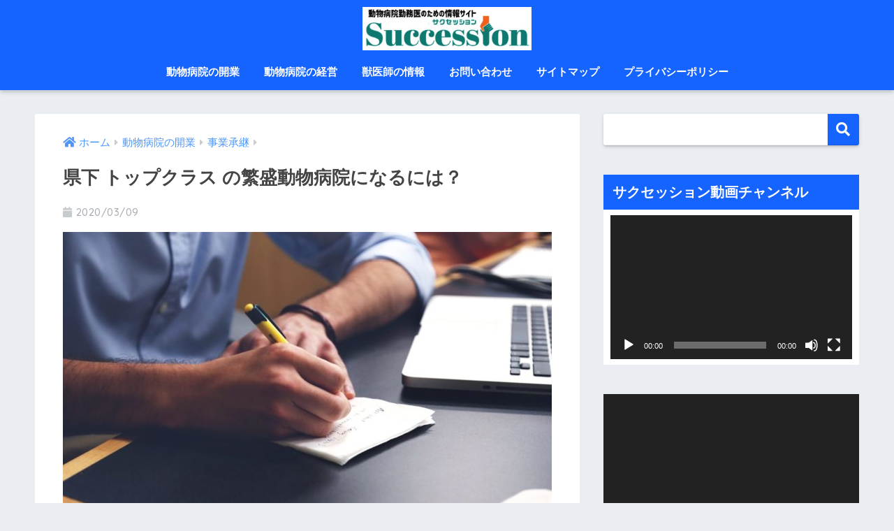

--- FILE ---
content_type: text/html; charset=UTF-8
request_url: https://vsuccession.com/2020/03/09/top-class/
body_size: 14435
content:
<!doctype html>
<!--[if lt IE 7]><html lang="ja" class="no-js lt-ie9 lt-ie8 lt-ie7"><![endif]-->
<!--[if (IE 7)&!(IEMobile)]><html lang="ja" class="no-js lt-ie9 lt-ie8"><![endif]-->
<!--[if (IE 8)&!(IEMobile)]><html lang="ja" class="no-js lt-ie9"><![endif]-->
<!--[if gt IE 8]><!--><html lang="ja" class="no-js"><!--<![endif]-->
<head>
	<meta charset="utf-8">
	<meta http-equiv="X-UA-Compatible" content="IE=edge">
	<meta name="HandheldFriendly" content="True">
	<meta name="MobileOptimized" content="320">
	<meta name="viewport" content="width=device-width, initial-scale=1 ,viewport-fit=cover"/>
	<meta name="msapplication-TileColor" content="#1664ff">
	<meta name="theme-color" content="#1664ff">
	<link rel="pingback" href="https://vsuccession.com/xmlrpc.php">
	<title>県下 トップクラス の繁盛動物病院になるには？ - サクセッション</title>
<meta name='robots' content='max-image-preview:large' />

<!-- This site is optimized with the Yoast SEO plugin v12.4 - https://yoast.com/wordpress/plugins/seo/ -->
<meta name="description" content="大都市を除くと、地方都市では売上が2億円規模になると、県下 トップクラス 引き継いでから極めて短期間で売上2億円規模を達成している事例が少なくとも5例はありの繁盛動物病院と呼ばれることが多くなります。新設開業から売上が2億円規模になるまでには10年以上の期間を要する場合が一般的です。"/>
<meta name="robots" content="max-snippet:-1, max-image-preview:large, max-video-preview:-1"/>
<link rel="canonical" href="https://vsuccession.com/2020/03/09/top-class/" />
<meta property="og:locale" content="ja_JP" />
<meta property="og:type" content="article" />
<meta property="og:title" content="県下 トップクラス の繁盛動物病院になるには？ - サクセッション" />
<meta property="og:description" content="大都市を除くと、地方都市では売上が2億円規模になると、県下 トップクラス 引き継いでから極めて短期間で売上2億円規模を達成している事例が少なくとも5例はありの繁盛動物病院と呼ばれることが多くなります。新設開業から売上が2億円規模になるまでには10年以上の期間を要する場合が一般的です。" />
<meta property="og:url" content="https://vsuccession.com/2020/03/09/top-class/" />
<meta property="og:site_name" content="サクセッション" />
<meta property="article:section" content="事業承継" />
<meta property="article:published_time" content="2020-03-09T02:30:42+09:00" />
<meta property="og:image" content="https://vsuccession.com/wp-content/uploads/2020/03/2020-03-09T113009.755.jpg" />
<meta property="og:image:secure_url" content="https://vsuccession.com/wp-content/uploads/2020/03/2020-03-09T113009.755.jpg" />
<meta property="og:image:width" content="700" />
<meta property="og:image:height" content="401" />
<meta name="twitter:card" content="summary_large_image" />
<meta name="twitter:description" content="大都市を除くと、地方都市では売上が2億円規模になると、県下 トップクラス 引き継いでから極めて短期間で売上2億円規模を達成している事例が少なくとも5例はありの繁盛動物病院と呼ばれることが多くなります。新設開業から売上が2億円規模になるまでには10年以上の期間を要する場合が一般的です。" />
<meta name="twitter:title" content="県下 トップクラス の繁盛動物病院になるには？ - サクセッション" />
<meta name="twitter:image" content="https://vsuccession.com/wp-content/uploads/2020/03/2020-03-09T113009.755.jpg" />
<script type='application/ld+json' class='yoast-schema-graph yoast-schema-graph--main'>{"@context":"https://schema.org","@graph":[{"@type":"WebSite","@id":"https://vsuccession.com/#website","url":"https://vsuccession.com/","name":"\u30b5\u30af\u30bb\u30c3\u30b7\u30e7\u30f3","potentialAction":{"@type":"SearchAction","target":"https://vsuccession.com/?s={search_term_string}","query-input":"required name=search_term_string"}},{"@type":"ImageObject","@id":"https://vsuccession.com/2020/03/09/top-class/#primaryimage","url":"https://vsuccession.com/wp-content/uploads/2020/03/2020-03-09T113009.755.jpg","width":700,"height":401},{"@type":"WebPage","@id":"https://vsuccession.com/2020/03/09/top-class/#webpage","url":"https://vsuccession.com/2020/03/09/top-class/","inLanguage":"ja","name":"\u770c\u4e0b \u30c8\u30c3\u30d7\u30af\u30e9\u30b9 \u306e\u7e41\u76db\u52d5\u7269\u75c5\u9662\u306b\u306a\u308b\u306b\u306f\uff1f - \u30b5\u30af\u30bb\u30c3\u30b7\u30e7\u30f3","isPartOf":{"@id":"https://vsuccession.com/#website"},"primaryImageOfPage":{"@id":"https://vsuccession.com/2020/03/09/top-class/#primaryimage"},"datePublished":"2020-03-09T02:30:42+09:00","dateModified":"2020-03-09T02:30:42+09:00","author":{"@id":"https://vsuccession.com/#/schema/person/8f5156af2732251db425d02b83c0a983"},"description":"\u5927\u90fd\u5e02\u3092\u9664\u304f\u3068\u3001\u5730\u65b9\u90fd\u5e02\u3067\u306f\u58f2\u4e0a\u304c2\u5104\u5186\u898f\u6a21\u306b\u306a\u308b\u3068\u3001\u770c\u4e0b \u30c8\u30c3\u30d7\u30af\u30e9\u30b9 \u5f15\u304d\u7d99\u3044\u3067\u304b\u3089\u6975\u3081\u3066\u77ed\u671f\u9593\u3067\u58f2\u4e0a2\u5104\u5186\u898f\u6a21\u3092\u9054\u6210\u3057\u3066\u3044\u308b\u4e8b\u4f8b\u304c\u5c11\u306a\u304f\u3068\u30825\u4f8b\u306f\u3042\u308a\u306e\u7e41\u76db\u52d5\u7269\u75c5\u9662\u3068\u547c\u3070\u308c\u308b\u3053\u3068\u304c\u591a\u304f\u306a\u308a\u307e\u3059\u3002\u65b0\u8a2d\u958b\u696d\u304b\u3089\u58f2\u4e0a\u304c2\u5104\u5186\u898f\u6a21\u306b\u306a\u308b\u307e\u3067\u306b\u306f10\u5e74\u4ee5\u4e0a\u306e\u671f\u9593\u3092\u8981\u3059\u308b\u5834\u5408\u304c\u4e00\u822c\u7684\u3067\u3059\u3002"},{"@type":["Person"],"@id":"https://vsuccession.com/#/schema/person/8f5156af2732251db425d02b83c0a983","name":"\u30b5\u30af\u30bb\u30c3\u30b7\u30e7\u30f3\u7de8\u96c6\u90e8","image":{"@type":"ImageObject","@id":"https://vsuccession.com/#authorlogo","url":"https://secure.gravatar.com/avatar/51695a76f6f072675c0214cd6be96ffc?s=96&d=mm&r=g","caption":"\u30b5\u30af\u30bb\u30c3\u30b7\u30e7\u30f3\u7de8\u96c6\u90e8"},"description":"\u52e4\u52d9\u533b\u30fb\u7363\u533b\u5b66\u751f\u30fb\u7363\u533b\u5e2b\u306e\u305f\u3081\u306e\u7d4c\u55b6\u3084\u7d4c\u6e08\u306e\u60c5\u5831\u3092\u767a\u4fe1\u3057\u3066\u3044\u307e\u3059\u3002\u682a\u5f0f\u4f1a\u793e\u30e1\u30c7\u30a3\u30ab\u30eb\u30d7\u30e9\u30b6\u304c\u904b\u55b6\u3057\u3066\u304a\u308a\u307e\u3059\u3002","sameAs":[]}]}</script>
<!-- / Yoast SEO plugin. -->

<link rel='dns-prefetch' href='//webfonts.xserver.jp' />
<link rel='dns-prefetch' href='//ajax.googleapis.com' />
<link rel='dns-prefetch' href='//fonts.googleapis.com' />
<link rel='dns-prefetch' href='//s.w.org' />
<link rel="alternate" type="application/rss+xml" title="サクセッション &raquo; フィード" href="https://vsuccession.com/feed/" />
<link rel="alternate" type="application/rss+xml" title="サクセッション &raquo; コメントフィード" href="https://vsuccession.com/comments/feed/" />
		<script type="text/javascript">
			window._wpemojiSettings = {"baseUrl":"https:\/\/s.w.org\/images\/core\/emoji\/13.0.1\/72x72\/","ext":".png","svgUrl":"https:\/\/s.w.org\/images\/core\/emoji\/13.0.1\/svg\/","svgExt":".svg","source":{"concatemoji":"https:\/\/vsuccession.com\/wp-includes\/js\/wp-emoji-release.min.js"}};
			!function(e,a,t){var n,r,o,i=a.createElement("canvas"),p=i.getContext&&i.getContext("2d");function s(e,t){var a=String.fromCharCode;p.clearRect(0,0,i.width,i.height),p.fillText(a.apply(this,e),0,0);e=i.toDataURL();return p.clearRect(0,0,i.width,i.height),p.fillText(a.apply(this,t),0,0),e===i.toDataURL()}function c(e){var t=a.createElement("script");t.src=e,t.defer=t.type="text/javascript",a.getElementsByTagName("head")[0].appendChild(t)}for(o=Array("flag","emoji"),t.supports={everything:!0,everythingExceptFlag:!0},r=0;r<o.length;r++)t.supports[o[r]]=function(e){if(!p||!p.fillText)return!1;switch(p.textBaseline="top",p.font="600 32px Arial",e){case"flag":return s([127987,65039,8205,9895,65039],[127987,65039,8203,9895,65039])?!1:!s([55356,56826,55356,56819],[55356,56826,8203,55356,56819])&&!s([55356,57332,56128,56423,56128,56418,56128,56421,56128,56430,56128,56423,56128,56447],[55356,57332,8203,56128,56423,8203,56128,56418,8203,56128,56421,8203,56128,56430,8203,56128,56423,8203,56128,56447]);case"emoji":return!s([55357,56424,8205,55356,57212],[55357,56424,8203,55356,57212])}return!1}(o[r]),t.supports.everything=t.supports.everything&&t.supports[o[r]],"flag"!==o[r]&&(t.supports.everythingExceptFlag=t.supports.everythingExceptFlag&&t.supports[o[r]]);t.supports.everythingExceptFlag=t.supports.everythingExceptFlag&&!t.supports.flag,t.DOMReady=!1,t.readyCallback=function(){t.DOMReady=!0},t.supports.everything||(n=function(){t.readyCallback()},a.addEventListener?(a.addEventListener("DOMContentLoaded",n,!1),e.addEventListener("load",n,!1)):(e.attachEvent("onload",n),a.attachEvent("onreadystatechange",function(){"complete"===a.readyState&&t.readyCallback()})),(n=t.source||{}).concatemoji?c(n.concatemoji):n.wpemoji&&n.twemoji&&(c(n.twemoji),c(n.wpemoji)))}(window,document,window._wpemojiSettings);
		</script>
		<style type="text/css">
img.wp-smiley,
img.emoji {
	display: inline !important;
	border: none !important;
	box-shadow: none !important;
	height: 1em !important;
	width: 1em !important;
	margin: 0 .07em !important;
	vertical-align: -0.1em !important;
	background: none !important;
	padding: 0 !important;
}
</style>
	<link rel='stylesheet' id='sng-stylesheet-css'  href='https://vsuccession.com/wp-content/themes/sango-theme/style.css?ver1_7_6' type='text/css' media='all' />
<link rel='stylesheet' id='sng-option-css'  href='https://vsuccession.com/wp-content/themes/sango-theme/entry-option.css?ver1_7_6' type='text/css' media='all' />
<link rel='stylesheet' id='sng-googlefonts-css'  href='//fonts.googleapis.com/css?family=Quicksand%3A500%2C700' type='text/css' media='all' />
<link rel='stylesheet' id='sng-fontawesome5-css'  href='https://vsuccession.com/wp-content/themes/sango-theme/library/fontawesome5/css/all.min.css?ver5_6_1' type='text/css' media='all' />
<link rel='stylesheet' id='wp-block-library-css'  href='https://vsuccession.com/wp-includes/css/dist/block-library/style.min.css' type='text/css' media='all' />
<link rel='stylesheet' id='contact-form-7-css'  href='https://vsuccession.com/wp-content/plugins/contact-form-7/includes/css/styles.css' type='text/css' media='all' />
<link rel='stylesheet' id='toc-screen-css'  href='https://vsuccession.com/wp-content/plugins/table-of-contents-plus/screen.min.css' type='text/css' media='all' />
<link rel='stylesheet' id='child-style-css'  href='https://vsuccession.com/wp-content/themes/sango-theme-child/style.css' type='text/css' media='all' />
<script type='text/javascript' src='https://ajax.googleapis.com/ajax/libs/jquery/2.2.4/jquery.min.js' id='jquery-js'></script>
<script type='text/javascript' src='//webfonts.xserver.jp/js/xserver.js' id='typesquare_std-js'></script>
<link rel="https://api.w.org/" href="https://vsuccession.com/wp-json/" /><link rel="alternate" type="application/json" href="https://vsuccession.com/wp-json/wp/v2/posts/927" /><link rel="EditURI" type="application/rsd+xml" title="RSD" href="https://vsuccession.com/xmlrpc.php?rsd" />
<link rel='shortlink' href='https://vsuccession.com/?p=927' />
<link rel="alternate" type="application/json+oembed" href="https://vsuccession.com/wp-json/oembed/1.0/embed?url=https%3A%2F%2Fvsuccession.com%2F2020%2F03%2F09%2Ftop-class%2F" />
<link rel="alternate" type="text/xml+oembed" href="https://vsuccession.com/wp-json/oembed/1.0/embed?url=https%3A%2F%2Fvsuccession.com%2F2020%2F03%2F09%2Ftop-class%2F&#038;format=xml" />
<meta property="og:title" content="県下 トップクラス の繁盛動物病院になるには？" />
<meta property="og:description" content="30歳代でいきなり県下 トップクラス の売上規模になる事例 大都市を除くと、地方都市では売上が2億円規模になると、県下トップクラスの繁盛動物病院と呼ばれることが多くなります。 新設開業から売上が2億円規模になるまでには1 ... " />
<meta property="og:type" content="article" />
<meta property="og:url" content="https://vsuccession.com/2020/03/09/top-class/" />
<meta property="og:image" content="https://vsuccession.com/wp-content/uploads/2020/03/2020-03-09T113009.755.jpg" />
<meta property="og:site_name" content="サクセッション" />
<meta name="twitter:card" content="summary_large_image" />
<script data-ad-client="ca-pub-3208352500904386" async src="https://pagead2.googlesyndication.com/pagead/js/adsbygoogle.js"></script><!-- gtag.js -->
<script async src="https://www.googletagmanager.com/gtag/js?id=UA-132907533-1"></script>
<script>
  window.dataLayer = window.dataLayer || [];
  function gtag(){dataLayer.push(arguments)};
  gtag('js', new Date());
  gtag('config', 'UA-132907533-1');
</script>
<link rel="icon" href="https://vsuccession.com/wp-content/uploads/2019/06/cropped-2019-06-24-18.52.55-32x32.jpg" sizes="32x32" />
<link rel="icon" href="https://vsuccession.com/wp-content/uploads/2019/06/cropped-2019-06-24-18.52.55-192x192.jpg" sizes="192x192" />
<link rel="apple-touch-icon" href="https://vsuccession.com/wp-content/uploads/2019/06/cropped-2019-06-24-18.52.55-180x180.jpg" />
<meta name="msapplication-TileImage" content="https://vsuccession.com/wp-content/uploads/2019/06/cropped-2019-06-24-18.52.55-270x270.jpg" />
<style>
a {color: #4f96f6;}
.main-c, .has-sango-main-color {color: #1664ff;}
.main-bc, .has-sango-main-background-color {background-color: #1664ff;}
.main-bdr, #inner-content .main-bdr {border-color:  #1664ff;}
.pastel-c, .has-sango-pastel-color {color: #ffd3c6; }
.pastel-bc, .has-sango-pastel-background-color, #inner-content .pastel-bc {background-color: #ffd3c6;}
.accent-c, .has-sango-accent-color {color: #511908;}
.accent-bc, .has-sango-accent-background-color {background-color: #511908;}
.header, #footer-menu, .drawer__title {background-color: #1664ff;}
#logo a {color: #FFF;}
.desktop-nav li a , .mobile-nav li a, #footer-menu a ,.copyright, #drawer__open,.drawer__title {color: #FFF;}
.drawer__title .close span, .drawer__title .close span:before {background: #FFF;}
.desktop-nav li:after {background: #FFF;}
.mobile-nav .current-menu-item {border-bottom-color: #FFF;}
.widgettitle {color: #ffffff;background-color:#1664ff;}
.footer {background-color: #e0e4eb;}
.footer, .footer a, .footer .widget ul li a {color: #3c3c3c;}
#toc_container .toc_title, #footer_menu .raised, .pagination a, .pagination span, #reply-title:before , .entry-content blockquote:before ,.main-c-before li:before ,.main-c-b:before{color: #1664ff;}
#searchsubmit, #toc_container .toc_title:before, .cat-name, .pre_tag > span, .pagination .current, #submit ,.withtag_list > span,.main-bc-before li:before {background-color: #1664ff;}
#toc_container, h3 ,.li-mainbdr ul,.li-mainbdr ol {border-color: #1664ff;}
.search-title i ,.acc-bc-before li:before {background: #511908;}
.li-accentbdr ul, .li-accentbdr ol {border-color: #511908;}
.pagination a:hover ,.li-pastelbc ul, .li-pastelbc ol {background: #ffd3c6;}
body {font-size: 100%;}
@media only screen and (min-width: 481px) {
body {font-size: 107%;}
}
@media only screen and (min-width: 1030px) {
body {font-size: 107%;}
}
.totop {background: #5ba9f7;}
.header-info a {color: #FFF; background: linear-gradient(95deg,#738bff,#85e3ec);}
.fixed-menu ul {background: #FFF;}
.fixed-menu a {color: #a2a7ab;}
.fixed-menu .current-menu-item a , .fixed-menu ul li a.active {color: #6bb6ff;}
.post-tab {background: #FFF;} .post-tab>div {color: #a7a7a7} .post-tab > div.tab-active{background: linear-gradient(45deg,#bdb9ff,#67b8ff)}
</style>
</head>
<body data-rsssl=1 class="post-template-default single single-post postid-927 single-format-standard fa5">
	<div id="container">
		<header class="header header--center">
						<div id="inner-header" class="wrap cf">
									<p id="logo" class="h1 dfont">
						<a href="https://vsuccession.com"><img src="https://vsuccession.com/wp-content/uploads/2019/06/2019-06-24-18.52.55.jpg" alt="サクセッション"></a>
					</p>
				<nav class="desktop-nav clearfix"><ul id="menu-%e3%83%a1%e3%83%8b%e3%83%a5%e3%83%bc" class="menu"><li id="menu-item-32" class="menu-item menu-item-type-taxonomy menu-item-object-category current-post-ancestor menu-item-has-children menu-item-32"><a href="https://vsuccession.com/category/%e5%8b%95%e7%89%a9%e7%97%85%e9%99%a2%e3%81%ae%e4%ba%8b%e6%a5%ad%e6%89%bf%e7%b6%99/">動物病院の開業</a>
<ul class="sub-menu">
	<li id="menu-item-75" class="menu-item menu-item-type-taxonomy menu-item-object-category menu-item-75"><a href="https://vsuccession.com/category/%e5%8b%95%e7%89%a9%e7%97%85%e9%99%a2%e3%81%ae%e4%ba%8b%e6%a5%ad%e6%89%bf%e7%b6%99/%e6%96%b0%e8%a6%8f%e9%96%8b%e6%a5%ad/">新規開業</a></li>
	<li id="menu-item-34" class="menu-item menu-item-type-taxonomy menu-item-object-category current-post-ancestor current-menu-parent current-post-parent menu-item-34"><a href="https://vsuccession.com/category/%e5%8b%95%e7%89%a9%e7%97%85%e9%99%a2%e3%81%ae%e4%ba%8b%e6%a5%ad%e6%89%bf%e7%b6%99/%e5%8b%95%e7%89%a9%e7%97%85%e9%99%a2%e3%81%ae%e4%ba%8b%e6%a5%ad%e6%89%bf%e7%b6%99%e3%82%b3%e3%83%a9%e3%83%a0/">事業承継</a></li>
</ul>
</li>
<li id="menu-item-216" class="menu-item menu-item-type-taxonomy menu-item-object-category menu-item-216"><a href="https://vsuccession.com/category/%e5%8b%95%e7%89%a9%e7%97%85%e9%99%a2%e3%81%ae%e7%b5%8c%e5%96%b6/">動物病院の経営</a></li>
<li id="menu-item-215" class="menu-item menu-item-type-taxonomy menu-item-object-category menu-item-has-children menu-item-215"><a href="https://vsuccession.com/category/%e7%8d%a3%e5%8c%bb%e5%b8%ab%e3%81%ae%e6%83%85%e5%a0%b1/">獣医師の情報</a>
<ul class="sub-menu">
	<li id="menu-item-221" class="menu-item menu-item-type-taxonomy menu-item-object-category menu-item-221"><a href="https://vsuccession.com/category/%e7%8d%a3%e5%8c%bb%e5%b8%ab%e3%81%ae%e6%83%85%e5%a0%b1/%e9%99%a2%e9%95%b7%e5%90%91%e3%81%91%e3%81%ae%e6%83%85%e5%a0%b1/">院長向けの情報</a></li>
	<li id="menu-item-219" class="menu-item menu-item-type-taxonomy menu-item-object-category menu-item-219"><a href="https://vsuccession.com/category/%e7%8d%a3%e5%8c%bb%e5%b8%ab%e3%81%ae%e6%83%85%e5%a0%b1/%e5%8b%a4%e5%8b%99%e5%8c%bb%e5%90%91%e3%81%91%e3%81%ae%e6%83%85%e5%a0%b1/">勤務医向けの情報</a></li>
	<li id="menu-item-218" class="menu-item menu-item-type-taxonomy menu-item-object-category menu-item-218"><a href="https://vsuccession.com/category/%e7%8d%a3%e5%8c%bb%e5%b8%ab%e3%81%ae%e6%83%85%e5%a0%b1/%e5%a5%b3%e6%80%a7%e7%8d%a3%e5%8c%bb%e5%b8%ab%e5%90%91%e3%81%91%e3%81%ae%e6%83%85%e5%a0%b1/">女性獣医師向けの情報</a></li>
</ul>
</li>
<li id="menu-item-15" class="menu-item menu-item-type-post_type menu-item-object-page menu-item-15"><a href="https://vsuccession.com/%e3%81%8a%e5%95%8f%e3%81%84%e5%90%88%e3%82%8f%e3%81%9b/">お問い合わせ</a></li>
<li id="menu-item-55" class="menu-item menu-item-type-post_type menu-item-object-page menu-item-55"><a href="https://vsuccession.com/auto-sitemap/">サイトマップ</a></li>
<li id="menu-item-31" class="menu-item menu-item-type-post_type menu-item-object-page menu-item-privacy-policy menu-item-31"><a href="https://vsuccession.com/privacy-policy/">プライバシーポリシー</a></li>
</ul></nav>			</div>
					</header>
			<div id="content">
		<div id="inner-content" class="wrap cf">
			<main id="main" class="m-all t-2of3 d-5of7 cf">
							       <article id="entry" class="cf post-927 post type-post status-publish format-standard has-post-thumbnail category-6">
			       	  <header class="article-header entry-header">
	<nav id="breadcrumb"><ul itemscope itemtype="http://schema.org/BreadcrumbList"><li itemprop="itemListElement" itemscope itemtype="http://schema.org/ListItem"><a href="https://vsuccession.com" itemprop="item"><span itemprop="name">ホーム</span></a><meta itemprop="position" content="1" /></li><li itemprop="itemListElement" itemscope itemtype="http://schema.org/ListItem"><a href="https://vsuccession.com/category/%e5%8b%95%e7%89%a9%e7%97%85%e9%99%a2%e3%81%ae%e4%ba%8b%e6%a5%ad%e6%89%bf%e7%b6%99/" itemprop="item"><span itemprop="name">動物病院の開業</span></a><meta itemprop="position" content="2" /></li><li itemprop="itemListElement" itemscope itemtype="http://schema.org/ListItem"><a href="https://vsuccession.com/category/%e5%8b%95%e7%89%a9%e7%97%85%e9%99%a2%e3%81%ae%e4%ba%8b%e6%a5%ad%e6%89%bf%e7%b6%99/%e5%8b%95%e7%89%a9%e7%97%85%e9%99%a2%e3%81%ae%e4%ba%8b%e6%a5%ad%e6%89%bf%e7%b6%99%e3%82%b3%e3%83%a9%e3%83%a0/" itemprop="item"><span itemprop="name">事業承継</span></a><meta itemprop="position" content="3" /></li></ul></nav>    <h1 class="entry-title single-title">県下 トップクラス の繁盛動物病院になるには？</h1>
	<p class="entry-meta vcard dfont">
			       	<time class="pubdate entry-time" datetime="2020-03-09">2020/03/09</time>
	       	    </p>
            <p class="post-thumbnail"><img width="700" height="401" src="https://vsuccession.com/wp-content/uploads/2020/03/2020-03-09T113009.755.jpg" class="attachment-thumb-940 size-thumb-940 wp-post-image" alt="" loading="lazy" srcset="https://vsuccession.com/wp-content/uploads/2020/03/2020-03-09T113009.755.jpg 700w, https://vsuccession.com/wp-content/uploads/2020/03/2020-03-09T113009.755-300x172.jpg 300w" sizes="(max-width: 700px) 100vw, 700px" /></p>
			  <div class="sns-btn">
          <ul>
        <!-- twitter -->
        <li class="tw sns-btn__item">
          <a href="http://twitter.com/share?url=https%3A%2F%2Fvsuccession.com%2F2020%2F03%2F09%2Ftop-class%2F&text=%E7%9C%8C%E4%B8%8B+%E3%83%88%E3%83%83%E3%83%97%E3%82%AF%E3%83%A9%E3%82%B9+%E3%81%AE%E7%B9%81%E7%9B%9B%E5%8B%95%E7%89%A9%E7%97%85%E9%99%A2%E3%81%AB%E3%81%AA%E3%82%8B%E3%81%AB%E3%81%AF%EF%BC%9F%EF%BD%9C%E3%82%B5%E3%82%AF%E3%82%BB%E3%83%83%E3%82%B7%E3%83%A7%E3%83%B3" target="_blank" rel="nofollow">
            <i class="fab fa-twitter"></i>            <span class="share_txt">ツイート</span>
          </a>
                  </li>
        <!-- facebook -->
        <li class="fb sns-btn__item">
          <a href="http://www.facebook.com/share.php?u=https%3A%2F%2Fvsuccession.com%2F2020%2F03%2F09%2Ftop-class%2F&t=%E7%9C%8C%E4%B8%8B+%E3%83%88%E3%83%83%E3%83%97%E3%82%AF%E3%83%A9%E3%82%B9+%E3%81%AE%E7%B9%81%E7%9B%9B%E5%8B%95%E7%89%A9%E7%97%85%E9%99%A2%E3%81%AB%E3%81%AA%E3%82%8B%E3%81%AB%E3%81%AF%EF%BC%9F%EF%BD%9C%E3%82%B5%E3%82%AF%E3%82%BB%E3%83%83%E3%82%B7%E3%83%A7%E3%83%B3" target="_blank" rel="nofollow">
            <i class="fab fa-facebook"></i>            <span class="share_txt">シェア</span>
          </a>
                  </li>
        <!-- はてなブックマーク -->
        <li class="hatebu sns-btn__item">
          <a href="http://b.hatena.ne.jp/add?mode=confirm&url=https%3A%2F%2Fvsuccession.com%2F2020%2F03%2F09%2Ftop-class%2F"  onclick="javascript:window.open(this.href, '', 'menubar=no,toolbar=no,resizable=yes,scrollbars=yes,height=400,width=510');return false;" target="_blank" rel="nofollow">
            <i class="fa fa-hatebu"></i>
            <span class="share_txt">はてブ</span>
          </a>
                  </li>
        <!-- LINE -->
        <li class="line sns-btn__item">
          <a href="http://line.me/R/msg/text/?https%3A%2F%2Fvsuccession.com%2F2020%2F03%2F09%2Ftop-class%2F%0D%0A%E7%9C%8C%E4%B8%8B+%E3%83%88%E3%83%83%E3%83%97%E3%82%AF%E3%83%A9%E3%82%B9+%E3%81%AE%E7%B9%81%E7%9B%9B%E5%8B%95%E7%89%A9%E7%97%85%E9%99%A2%E3%81%AB%E3%81%AA%E3%82%8B%E3%81%AB%E3%81%AF%EF%BC%9F%EF%BD%9C%E3%82%B5%E3%82%AF%E3%82%BB%E3%83%83%E3%82%B7%E3%83%A7%E3%83%B3" target="_blank" rel="nofollow">
                          <i class="fab fa-line"></i>
                        <span class="share_txt share_txt_line dfont">LINE</span>
          </a>
        </li>
        <!-- Pocket -->
        <li class="pkt sns-btn__item">
          <a href="http://getpocket.com/edit?url=https%3A%2F%2Fvsuccession.com%2F2020%2F03%2F09%2Ftop-class%2F&title=%E7%9C%8C%E4%B8%8B+%E3%83%88%E3%83%83%E3%83%97%E3%82%AF%E3%83%A9%E3%82%B9+%E3%81%AE%E7%B9%81%E7%9B%9B%E5%8B%95%E7%89%A9%E7%97%85%E9%99%A2%E3%81%AB%E3%81%AA%E3%82%8B%E3%81%AB%E3%81%AF%EF%BC%9F%EF%BD%9C%E3%82%B5%E3%82%AF%E3%82%BB%E3%83%83%E3%82%B7%E3%83%A7%E3%83%B3" target="_blank" rel="nofollow">
            <i class="fab fa-get-pocket"></i>            <span class="share_txt">Pocket</span>
          </a>
                  </li>
      </ul>
  </div>
  </header>
<section class="entry-content cf">
  <h2 class="p1"><span class="s1">30歳代でいきなり県下 トップクラス の売上規模になる事例</span></h2>
<p class="p3"><span class="s1">大都市を除くと、地方都市では売上が2億円規模になると、</span><span class="s1">県下トップクラスの繁盛動物病院と呼ばれることが多くなります。</span></p>
<p class="p3"><span class="s1">新設開業から売上が2億円規模になるまでには10年以上の期間を要する場合が一般的ですが、</span></p>
<p class="p3"><span class="s1">この承継開業では、</span></p>
<p class="p3"><span class="s1"><b>引き継いでから極めて短期間で売上2億円規模を達成している事例が少なくとも5例はあります</b>。</span></p>
<p class="p3"><span class="s1">売上1億円以上の動物病院の院長にはカリスマ性があるので、</span><span class="s1">新院長が引き継いだ時にその売上を維持していくのが難しいのではと思われるかもしれませんが、</span></p>
<p class="p3"><span class="s1">実際に承継開業した事例では、</span></p>
<p class="p3"><span class="s1"><b>売上1億円以上の動物病院を承継した場合、すべての新院長が前院長の売上を上回っています</b>。</span></p>
<p class="p3"><span class="s1">この承継開業では、</span></p>
<p class="p3"><span class="s1">②で前院長の金融機関での信用が受け継げるというケースを紹介しましたが、</span></p>
<p class="p3"><span class="s1"><b>カリスマ院長が作り上げたその動物病院のブランドまでも、この承継開業では引き継ぐことができる</b></span></p>
<p class="p3"><span class="s1">ことがこれらの事例からわかります。</span></p>
<p class="p3"><span class="s1">　北海道札幌市で腫瘍の認定医というカリスマ院長の動物病院を引き継いだ新院長、長澤絋生先生に承継開業でカリスマ病院を引き継いだメリットなどをインタビューしていますので、ご参照ください。</span></p>
<a class="linkto table" href="https://vsuccession.com/2019/09/01/suspicious/"><span class="tbcell tbimg"><img width="160" height="160" src="https://vsuccession.com/wp-content/uploads/2019/09/DINING-61-160x160.jpg" class="attachment-thumb-160 size-thumb-160 wp-post-image" alt="" loading="lazy" srcset="https://vsuccession.com/wp-content/uploads/2019/09/DINING-61-160x160.jpg 160w, https://vsuccession.com/wp-content/uploads/2019/09/DINING-61-150x150.jpg 150w, https://vsuccession.com/wp-content/uploads/2019/09/DINING-61-125x125.jpg 125w" sizes="(max-width: 160px) 100vw, 160px" /></span><span class="tbcell tbtext">動物病院の事業承継は 怪しい のか？怪しくないのか？</span></a>
</section><footer class="article-footer">
    <aside>
    	<div class="footer-contents">
        	  <div class="sns-btn">
    <span class="sns-btn__title dfont">SHARE</span>      <ul>
        <!-- twitter -->
        <li class="tw sns-btn__item">
          <a href="http://twitter.com/share?url=https%3A%2F%2Fvsuccession.com%2F2020%2F03%2F09%2Ftop-class%2F&text=%E7%9C%8C%E4%B8%8B+%E3%83%88%E3%83%83%E3%83%97%E3%82%AF%E3%83%A9%E3%82%B9+%E3%81%AE%E7%B9%81%E7%9B%9B%E5%8B%95%E7%89%A9%E7%97%85%E9%99%A2%E3%81%AB%E3%81%AA%E3%82%8B%E3%81%AB%E3%81%AF%EF%BC%9F%EF%BD%9C%E3%82%B5%E3%82%AF%E3%82%BB%E3%83%83%E3%82%B7%E3%83%A7%E3%83%B3" target="_blank" rel="nofollow">
            <i class="fab fa-twitter"></i>            <span class="share_txt">ツイート</span>
          </a>
                  </li>
        <!-- facebook -->
        <li class="fb sns-btn__item">
          <a href="http://www.facebook.com/share.php?u=https%3A%2F%2Fvsuccession.com%2F2020%2F03%2F09%2Ftop-class%2F&t=%E7%9C%8C%E4%B8%8B+%E3%83%88%E3%83%83%E3%83%97%E3%82%AF%E3%83%A9%E3%82%B9+%E3%81%AE%E7%B9%81%E7%9B%9B%E5%8B%95%E7%89%A9%E7%97%85%E9%99%A2%E3%81%AB%E3%81%AA%E3%82%8B%E3%81%AB%E3%81%AF%EF%BC%9F%EF%BD%9C%E3%82%B5%E3%82%AF%E3%82%BB%E3%83%83%E3%82%B7%E3%83%A7%E3%83%B3" target="_blank" rel="nofollow">
            <i class="fab fa-facebook"></i>            <span class="share_txt">シェア</span>
          </a>
                  </li>
        <!-- はてなブックマーク -->
        <li class="hatebu sns-btn__item">
          <a href="http://b.hatena.ne.jp/add?mode=confirm&url=https%3A%2F%2Fvsuccession.com%2F2020%2F03%2F09%2Ftop-class%2F"  onclick="javascript:window.open(this.href, '', 'menubar=no,toolbar=no,resizable=yes,scrollbars=yes,height=400,width=510');return false;" target="_blank" rel="nofollow">
            <i class="fa fa-hatebu"></i>
            <span class="share_txt">はてブ</span>
          </a>
                  </li>
        <!-- LINE -->
        <li class="line sns-btn__item">
          <a href="http://line.me/R/msg/text/?https%3A%2F%2Fvsuccession.com%2F2020%2F03%2F09%2Ftop-class%2F%0D%0A%E7%9C%8C%E4%B8%8B+%E3%83%88%E3%83%83%E3%83%97%E3%82%AF%E3%83%A9%E3%82%B9+%E3%81%AE%E7%B9%81%E7%9B%9B%E5%8B%95%E7%89%A9%E7%97%85%E9%99%A2%E3%81%AB%E3%81%AA%E3%82%8B%E3%81%AB%E3%81%AF%EF%BC%9F%EF%BD%9C%E3%82%B5%E3%82%AF%E3%82%BB%E3%83%83%E3%82%B7%E3%83%A7%E3%83%B3" target="_blank" rel="nofollow">
                          <i class="fab fa-line"></i>
                        <span class="share_txt share_txt_line dfont">LINE</span>
          </a>
        </li>
        <!-- Pocket -->
        <li class="pkt sns-btn__item">
          <a href="http://getpocket.com/edit?url=https%3A%2F%2Fvsuccession.com%2F2020%2F03%2F09%2Ftop-class%2F&title=%E7%9C%8C%E4%B8%8B+%E3%83%88%E3%83%83%E3%83%97%E3%82%AF%E3%83%A9%E3%82%B9+%E3%81%AE%E7%B9%81%E7%9B%9B%E5%8B%95%E7%89%A9%E7%97%85%E9%99%A2%E3%81%AB%E3%81%AA%E3%82%8B%E3%81%AB%E3%81%AF%EF%BC%9F%EF%BD%9C%E3%82%B5%E3%82%AF%E3%82%BB%E3%83%83%E3%82%B7%E3%83%A7%E3%83%B3" target="_blank" rel="nofollow">
            <i class="fab fa-get-pocket"></i>            <span class="share_txt">Pocket</span>
          </a>
                  </li>
      </ul>
  </div>
          	        	<div class="footer-meta dfont">
               	               	 	<p class="footer-meta_title">CATEGORY :</p>
               	 	<ul class="post-categories">
	<li><a href="https://vsuccession.com/category/%e5%8b%95%e7%89%a9%e7%97%85%e9%99%a2%e3%81%ae%e4%ba%8b%e6%a5%ad%e6%89%bf%e7%b6%99/%e5%8b%95%e7%89%a9%e7%97%85%e9%99%a2%e3%81%ae%e4%ba%8b%e6%a5%ad%e6%89%bf%e7%b6%99%e3%82%b3%e3%83%a9%e3%83%a0/" rel="category tag">事業承継</a></li></ul>               	          	</div>
        	        	        	          <div class="related-posts type_a" ontouchstart =""><ul class="cf">          <li>
            <a href="https://vsuccession.com/2020/11/24/odawara-ah/">
              <figure class="rlmg">
                <img src="https://vsuccession.com/wp-content/uploads/2020/12/名称未設定のデザイン-1-520x300.jpg" alt="承継開業インタビュー： おだわら動物病院">
              </figure>
              <div class="rep"><p>承継開業インタビュー： おだわら動物病院</p></div>
            </a>
          </li>
                <li>
            <a href="https://vsuccession.com/2021/01/06/1186/">
              <figure class="rlmg">
                <img src="https://vsuccession.com/wp-content/uploads/2021/01/名称未設定のデザイン-3-520x300.jpg" alt="動物病院の ブランド について">
              </figure>
              <div class="rep"><p>動物病院の ブランド について</p></div>
            </a>
          </li>
                <li>
            <a href="https://vsuccession.com/2019/07/20/succession-4/">
              <figure class="rlmg">
                <img src="https://vsuccession.com/wp-content/uploads/2019/07/猫ちゃんの口の役割とは？-27-520x300.jpg" alt="承継先 の動物病院を決める方法とは？">
              </figure>
              <div class="rep"><p>承継先 の動物病院を決める方法とは？</p></div>
            </a>
          </li>
                <li>
            <a href="https://vsuccession.com/2019/08/07/kanagawa/">
              <figure class="rlmg">
                <img src="https://vsuccession.com/wp-content/uploads/2019/08/DINING-57-520x300.jpg" alt="承継する動物病院の 場所 を神奈川県にした理由は？">
              </figure>
              <div class="rep"><p>承継する動物病院の 場所 を神奈川県にした理由は？</p></div>
            </a>
          </li>
                <li>
            <a href="https://vsuccession.com/2020/07/18/couple-2/">
              <figure class="rlmg">
                <img src="https://vsuccession.com/wp-content/uploads/2020/07/足利市・石川院長-520x300.jpg" alt="地方での動物病院の開業についての 夫婦 での考え方">
              </figure>
              <div class="rep"><p>地方での動物病院の開業についての 夫婦 での考え方</p></div>
            </a>
          </li>
                <li>
            <a href="https://vsuccession.com/2019/06/03/retirement-3/">
              <figure class="rlmg">
                <img src="https://vsuccession.com/wp-content/uploads/2019/06/DINING-51-520x300.jpg" alt="動物病院の 廃業 の選択・そんな方に事業承継のススメ">
              </figure>
              <div class="rep"><p>動物病院の 廃業 の選択・そんな方に事業承継のススメ</p></div>
            </a>
          </li>
      </ul></div>        </div>
        	  <div class="author-info pastel-bc">
	    <div class="author-info__inner">
	      <div class="tb">
	        <div class="tb-left">
	        <div class="author_label">
	          <span>この記事を書いた人</span>
	        </div>
	        <div class="author_img"><img alt='' src='https://secure.gravatar.com/avatar/51695a76f6f072675c0214cd6be96ffc?s=100&#038;d=mm&#038;r=g' srcset='https://secure.gravatar.com/avatar/51695a76f6f072675c0214cd6be96ffc?s=200&#038;d=mm&#038;r=g 2x' class='avatar avatar-100 photo' height='100' width='100' loading='lazy'/></div>
	          <dl class="aut">
              <dt>
                <a class="dfont" href="https://vsuccession.com/author/owner/">
                  <span>サクセッション編集部</span>
                </a>
              </dt>
              <dd></dd>
	          </dl>
	        </div>
          <div class="tb-right">
            <p>勤務医・獣医学生・獣医師のための経営や経済の情報を発信しています。株式会社メディカルプラザが運営しております。</p>
            <div class="follow_btn dfont">
                        </div>
          </div>
	      </div>
	    </div>
	  </div>
	    </aside>
</footer>
  	<div id="respond" class="comment-respond">
		<h3 id="reply-title" class="comment-reply-title">コメントを残す <small><a rel="nofollow" id="cancel-comment-reply-link" href="/2020/03/09/top-class/#respond" style="display:none;">コメントをキャンセル</a></small></h3><form action="https://vsuccession.com/wp-comments-post.php" method="post" id="commentform" class="comment-form" novalidate><p class="comment-notes"><span id="email-notes">メールアドレスが公開されることはありません。</span> <span class="required">*</span> が付いている欄は必須項目です</p><p class="comment-form-comment"><label for="comment">コメント</label> <textarea id="comment" name="comment" cols="45" rows="8" maxlength="65525" required="required"></textarea></p><p class="comment-form-author"><label for="author">名前 <span class="required">*</span></label> <input id="author" name="author" type="text" value="" size="30" maxlength="245" required='required' /></p>
<p class="comment-form-email"><label for="email">メール <span class="required">*</span></label> <input id="email" name="email" type="email" value="" size="30" maxlength="100" aria-describedby="email-notes" required='required' /></p>
<p class="comment-form-url"><label for="url">サイト</label> <input id="url" name="url" type="url" value="" size="30" maxlength="200" /></p>
<p class="form-submit"><input name="submit" type="submit" id="submit" class="submit" value="コメントを送信" /> <input type='hidden' name='comment_post_ID' value='927' id='comment_post_ID' />
<input type='hidden' name='comment_parent' id='comment_parent' value='0' />
</p><p style="display: none;"><input type="hidden" id="akismet_comment_nonce" name="akismet_comment_nonce" value="6cb7d62696" /></p><input type="hidden" id="ak_js" name="ak_js" value="178"/><textarea name="ak_hp_textarea" cols="45" rows="8" maxlength="100" style="display: none !important;"></textarea></form>	</div><!-- #respond -->
	    <script type="application/ld+json">
      {
      "@context": "http://schema.org",
      "@type": "Article",
      "mainEntityOfPage":"https://vsuccession.com/2020/03/09/top-class/",
      "headline": "県下 トップクラス の繁盛動物病院になるには？",

      "image": {
      "@type": "ImageObject",
      "url": "https://vsuccession.com/wp-content/uploads/2020/03/2020-03-09T113009.755.jpg",
      "width":700,
      "height":401      },

      "datePublished": "2020-03-09T11:30:42+0900",
      "dateModified": "2020-03-09T11:30:42+0900",
      "author": {
      "@type": "Person",
      "name": "サクセッション編集部"
      },
      "publisher": {
      "@type": "Organization",
      "name": "株式会社メディカルプラザ",
      "logo": {
      "@type": "ImageObject",
      "url": ""
      }
      },
      "description": "30歳代でいきなり県下 トップクラス の売上規模になる事例 大都市を除くと、地方都市では売上が2億円規模になると、県下トップクラスの繁盛動物病院と呼ばれることが多くなります。 新設開業から売上が2億円規模になるまでには1 ... "
      }
    </script>
  			        </article>
			        <div class="prnx_box cf">
				<a href="https://vsuccession.com/2020/03/08/poor-performance/" class="prnx pr">
			<p><i class="fas fa-angle-left"></i> 前の記事</p>
			<div class="prnx_tb">
									<figure><img width="160" height="160" src="https://vsuccession.com/wp-content/uploads/2020/03/2020-03-08T110921.046-160x160.jpg" class="attachment-thumb-160 size-thumb-160 wp-post-image" alt="" loading="lazy" srcset="https://vsuccession.com/wp-content/uploads/2020/03/2020-03-08T110921.046-160x160.jpg 160w, https://vsuccession.com/wp-content/uploads/2020/03/2020-03-08T110921.046-150x150.jpg 150w, https://vsuccession.com/wp-content/uploads/2020/03/2020-03-08T110921.046-125x125.jpg 125w" sizes="(max-width: 160px) 100vw, 160px" /></figure>
					
				<span class="prev-next__text">承継する予定の親の動物病院の 業績不振 からの転換</span>
			</div>
		</a>
		
		<a href="https://vsuccession.com/2020/03/15/debt/" class="prnx nx">
			<p>次の記事 <i class="fas fa-angle-right"></i></p>
			<div class="prnx_tb">
				<span class="prev-next__text">動物病院を開業して3年以内に 借入金 の返済が可能</span>
									<figure><img width="160" height="160" src="https://vsuccession.com/wp-content/uploads/2020/03/2020-03-15T103305.325-160x160.jpg" class="attachment-thumb-160 size-thumb-160 wp-post-image" alt="" loading="lazy" srcset="https://vsuccession.com/wp-content/uploads/2020/03/2020-03-15T103305.325-160x160.jpg 160w, https://vsuccession.com/wp-content/uploads/2020/03/2020-03-15T103305.325-150x150.jpg 150w, https://vsuccession.com/wp-content/uploads/2020/03/2020-03-15T103305.325-125x125.jpg 125w" sizes="(max-width: 160px) 100vw, 160px" /></figure>
							</div>
		</a>
	</div>			    								</main>
				<div id="sidebar1" class="sidebar m-all t-1of3 d-2of7 last-col cf" role="complementary">
	<aside>
		<div class="insidesp">
			<div id="notfix">
				<div id="search-2" class="widget widget_search"><form role="search" method="get" id="searchform" class="searchform" action="https://vsuccession.com/">
    <div>
        <input type="search" id="s" name="s" value="" />
        <button type="submit" id="searchsubmit" ><i class="fas fa-search"></i></button>
    </div>
</form></div><div id="media_video-2" class="widget widget_media_video"><h4 class="widgettitle dfont has-fa-before">サクセッション動画チャンネル</h4><div style="width:100%;" class="wp-video"><!--[if lt IE 9]><script>document.createElement('video');</script><![endif]-->
<video class="wp-video-shortcode" id="video-927-1" preload="metadata" controls="controls"><source type="video/youtube" src="https://www.youtube.com/watch?v=pbrhym-6C5U&#038;_=1" /><a href="https://www.youtube.com/watch?v=pbrhym-6C5U">https://www.youtube.com/watch?v=pbrhym-6C5U</a></video></div></div><div id="media_video-3" class="widget widget_media_video"><div style="width:100%;" class="wp-video"><video class="wp-video-shortcode" id="video-927-2" preload="metadata" controls="controls"><source type="video/youtube" src="https://www.youtube.com/watch?v=cBPXIkIHBr0&#038;_=2" /><a href="https://www.youtube.com/watch?v=cBPXIkIHBr0">https://www.youtube.com/watch?v=cBPXIkIHBr0</a></video></div></div>    <div class="widget my_popular_posts">
    <h4 class="widgettitle dfont has-fa-before">読まれている記事TOP10</h4>            <ul class="my-widget show_num">
                    <li>
            <span class="rank dfont accent-bc">1</span>            <a href="https://vsuccession.com/2019/11/17/vca/">
                              <figure class="my-widget__img"><img width="160" height="160" src="https://vsuccession.com/wp-content/uploads/2019/11/1-160x160.jpg" class="attachment-thumb-160 size-thumb-160 wp-post-image" alt="" loading="lazy" srcset="https://vsuccession.com/wp-content/uploads/2019/11/1-160x160.jpg 160w, https://vsuccession.com/wp-content/uploads/2019/11/1-150x150.jpg 150w, https://vsuccession.com/wp-content/uploads/2019/11/1-125x125.jpg 125w" sizes="(max-width: 160px) 100vw, 160px" /></figure>
                            <div class="my-widget__text">
                米国 VCA はなぜこの時期に日本への進出を決めたのか?                <span class="dfont views">9766 views</span>              </div>
            </a>
          </li>
                    <li>
            <span class="rank dfont accent-bc">2</span>            <a href="https://vsuccession.com/2020/01/04/declining-birthrate/">
                              <figure class="my-widget__img"><img width="160" height="160" src="https://vsuccession.com/wp-content/uploads/2020/01/2020-01-04T143345.154-160x160.jpg" class="attachment-thumb-160 size-thumb-160 wp-post-image" alt="" loading="lazy" srcset="https://vsuccession.com/wp-content/uploads/2020/01/2020-01-04T143345.154-160x160.jpg 160w, https://vsuccession.com/wp-content/uploads/2020/01/2020-01-04T143345.154-150x150.jpg 150w, https://vsuccession.com/wp-content/uploads/2020/01/2020-01-04T143345.154-125x125.jpg 125w" sizes="(max-width: 160px) 100vw, 160px" /></figure>
                            <div class="my-widget__text">
                犬 の少子化の動物病院の開業への影響について                <span class="dfont views">6684 views</span>              </div>
            </a>
          </li>
                    <li>
            <span class="rank dfont accent-bc">3</span>            <a href="https://vsuccession.com/2019/04/14/income/">
                              <figure class="my-widget__img"><img width="160" height="160" src="https://vsuccession.com/wp-content/uploads/2019/04/WATER-SPORT-56-160x160.jpg" class="attachment-thumb-160 size-thumb-160 wp-post-image" alt="" loading="lazy" srcset="https://vsuccession.com/wp-content/uploads/2019/04/WATER-SPORT-56-160x160.jpg 160w, https://vsuccession.com/wp-content/uploads/2019/04/WATER-SPORT-56-150x150.jpg 150w, https://vsuccession.com/wp-content/uploads/2019/04/WATER-SPORT-56-125x125.jpg 125w" sizes="(max-width: 160px) 100vw, 160px" /></figure>
                            <div class="my-widget__text">
                獣医師と歯科医師の 年収 を考える                <span class="dfont views">5921 views</span>              </div>
            </a>
          </li>
                    <li>
            <span class="rank dfont accent-bc">4</span>            <a href="https://vsuccession.com/2019/03/25/retirement/">
                              <figure class="my-widget__img"><img width="160" height="160" src="https://vsuccession.com/wp-content/uploads/2019/03/DINING-27-160x160.jpg" class="attachment-thumb-160 size-thumb-160 wp-post-image" alt="" loading="lazy" srcset="https://vsuccession.com/wp-content/uploads/2019/03/DINING-27-160x160.jpg 160w, https://vsuccession.com/wp-content/uploads/2019/03/DINING-27-150x150.jpg 150w, https://vsuccession.com/wp-content/uploads/2019/03/DINING-27-125x125.jpg 125w" sizes="(max-width: 160px) 100vw, 160px" /></figure>
                            <div class="my-widget__text">
                獣医師を引退する年齢は？50~60代が多い                <span class="dfont views">5730 views</span>              </div>
            </a>
          </li>
                    <li>
            <span class="rank dfont accent-bc">5</span>            <a href="https://vsuccession.com/2019/03/23/wife/">
                              <figure class="my-widget__img"><img width="160" height="160" src="https://vsuccession.com/wp-content/uploads/2019/03/WATER-SPORT-44-160x160.jpg" class="attachment-thumb-160 size-thumb-160 wp-post-image" alt="" loading="lazy" srcset="https://vsuccession.com/wp-content/uploads/2019/03/WATER-SPORT-44-160x160.jpg 160w, https://vsuccession.com/wp-content/uploads/2019/03/WATER-SPORT-44-150x150.jpg 150w, https://vsuccession.com/wp-content/uploads/2019/03/WATER-SPORT-44-125x125.jpg 125w" sizes="(max-width: 160px) 100vw, 160px" /></figure>
                            <div class="my-widget__text">
                動物病院の獣医師と 結婚 生活と苦労について                <span class="dfont views">5573 views</span>              </div>
            </a>
          </li>
                    <li>
            <span class="rank dfont accent-bc">6</span>            <a href="https://vsuccession.com/2019/11/11/2020/">
                              <figure class="my-widget__img"><img width="160" height="160" src="https://vsuccession.com/wp-content/uploads/2019/11/VCAの動物病院買収について-160x160.jpg" class="attachment-thumb-160 size-thumb-160 wp-post-image" alt="" loading="lazy" srcset="https://vsuccession.com/wp-content/uploads/2019/11/VCAの動物病院買収について-160x160.jpg 160w, https://vsuccession.com/wp-content/uploads/2019/11/VCAの動物病院買収について-150x150.jpg 150w, https://vsuccession.com/wp-content/uploads/2019/11/VCAの動物病院買収について-125x125.jpg 125w" sizes="(max-width: 160px) 100vw, 160px" /></figure>
                            <div class="my-widget__text">
                【特集】2020年 、動物病院の激変時代突入                <span class="dfont views">5501 views</span>              </div>
            </a>
          </li>
                    <li>
            <span class="rank dfont accent-bc">7</span>            <a href="https://vsuccession.com/2019/12/30/key-success-factor/">
                              <figure class="my-widget__img"><img width="160" height="160" src="https://vsuccession.com/wp-content/uploads/2019/12/98-160x160.jpg" class="attachment-thumb-160 size-thumb-160 wp-post-image" alt="" loading="lazy" srcset="https://vsuccession.com/wp-content/uploads/2019/12/98-160x160.jpg 160w, https://vsuccession.com/wp-content/uploads/2019/12/98-150x150.jpg 150w, https://vsuccession.com/wp-content/uploads/2019/12/98-125x125.jpg 125w" sizes="(max-width: 160px) 100vw, 160px" /></figure>
                            <div class="my-widget__text">
                動物病院業界 の3つの課題とは？                <span class="dfont views">5032 views</span>              </div>
            </a>
          </li>
                    <li>
            <span class="rank dfont accent-bc">8</span>            <a href="https://vsuccession.com/2019/03/25/annual-income/">
                              <figure class="my-widget__img"><img width="160" height="160" src="https://vsuccession.com/wp-content/uploads/2019/03/WATER-SPORT-51-160x160.jpg" class="attachment-thumb-160 size-thumb-160 wp-post-image" alt="" loading="lazy" srcset="https://vsuccession.com/wp-content/uploads/2019/03/WATER-SPORT-51-160x160.jpg 160w, https://vsuccession.com/wp-content/uploads/2019/03/WATER-SPORT-51-150x150.jpg 150w, https://vsuccession.com/wp-content/uploads/2019/03/WATER-SPORT-51-125x125.jpg 125w" sizes="(max-width: 160px) 100vw, 160px" /></figure>
                            <div class="my-widget__text">
                動物病院の新規開業と承継開業の 年収 を比較                <span class="dfont views">5017 views</span>              </div>
            </a>
          </li>
                    <li>
            <span class="rank dfont accent-bc">9</span>            <a href="https://vsuccession.com/2020/05/18/bankruptcy/">
                              <figure class="my-widget__img"><img width="160" height="160" src="https://vsuccession.com/wp-content/uploads/2020/05/1-160x160.jpg" class="attachment-thumb-160 size-thumb-160 wp-post-image" alt="" loading="lazy" srcset="https://vsuccession.com/wp-content/uploads/2020/05/1-160x160.jpg 160w, https://vsuccession.com/wp-content/uploads/2020/05/1-150x150.jpg 150w, https://vsuccession.com/wp-content/uploads/2020/05/1-125x125.jpg 125w" sizes="(max-width: 160px) 100vw, 160px" /></figure>
                            <div class="my-widget__text">
                動物病院の 倒産 の情報はなぜ伝わってこないの？                <span class="dfont views">4337 views</span>              </div>
            </a>
          </li>
                    <li>
            <span class="rank dfont accent-bc">10</span>            <a href="https://vsuccession.com/2019/09/25/vol-4/">
                              <figure class="my-widget__img"><img width="160" height="160" src="https://vsuccession.com/wp-content/uploads/2019/09/16-160x160.jpg" class="attachment-thumb-160 size-thumb-160 wp-post-image" alt="" loading="lazy" srcset="https://vsuccession.com/wp-content/uploads/2019/09/16-160x160.jpg 160w, https://vsuccession.com/wp-content/uploads/2019/09/16-150x150.jpg 150w, https://vsuccession.com/wp-content/uploads/2019/09/16-125x125.jpg 125w" sizes="(max-width: 160px) 100vw, 160px" /></figure>
                            <div class="my-widget__text">
                30代獣医師の給与に差が出る「1000万円勤務医」vol.4                <span class="dfont views">3920 views</span>              </div>
            </a>
          </li>
                            </ul>
          </div>
  <div id="categories-2" class="widget widget_categories"><h4 class="widgettitle dfont has-fa-before">カテゴリー</h4>
			<ul>
					<li class="cat-item cat-item-15"><a href="https://vsuccession.com/category/youtube%e5%8b%95%e7%94%bb/">YouTube動画 <span class="entry-count dfont">4</span></a>
</li>
	<li class="cat-item cat-item-11"><a href="https://vsuccession.com/category/%e5%8b%95%e7%89%a9%e7%97%85%e9%99%a2%e3%81%ae%e7%b5%8c%e5%96%b6/">動物病院の経営 <span class="entry-count dfont">51</span></a>
</li>
	<li class="cat-item cat-item-3"><a href="https://vsuccession.com/category/%e5%8b%95%e7%89%a9%e7%97%85%e9%99%a2%e3%81%ae%e4%ba%8b%e6%a5%ad%e6%89%bf%e7%b6%99/">動物病院の開業 <span class="entry-count dfont">86</span></a>
<ul class='children'>
	<li class="cat-item cat-item-6"><a href="https://vsuccession.com/category/%e5%8b%95%e7%89%a9%e7%97%85%e9%99%a2%e3%81%ae%e4%ba%8b%e6%a5%ad%e6%89%bf%e7%b6%99/%e5%8b%95%e7%89%a9%e7%97%85%e9%99%a2%e3%81%ae%e4%ba%8b%e6%a5%ad%e6%89%bf%e7%b6%99%e3%82%b3%e3%83%a9%e3%83%a0/">事業承継 <span class="entry-count dfont">71</span></a>
</li>
	<li class="cat-item cat-item-9"><a href="https://vsuccession.com/category/%e5%8b%95%e7%89%a9%e7%97%85%e9%99%a2%e3%81%ae%e4%ba%8b%e6%a5%ad%e6%89%bf%e7%b6%99/%e6%96%b0%e8%a6%8f%e9%96%8b%e6%a5%ad/">新規開業 <span class="entry-count dfont">15</span></a>
</li>
</ul>
</li>
	<li class="cat-item cat-item-10"><a href="https://vsuccession.com/category/%e7%8d%a3%e5%8c%bb%e5%b8%ab%e3%81%ae%e6%83%85%e5%a0%b1/">獣医師の情報 <span class="entry-count dfont">101</span></a>
<ul class='children'>
	<li class="cat-item cat-item-12"><a href="https://vsuccession.com/category/%e7%8d%a3%e5%8c%bb%e5%b8%ab%e3%81%ae%e6%83%85%e5%a0%b1/%e5%8b%a4%e5%8b%99%e5%8c%bb%e5%90%91%e3%81%91%e3%81%ae%e6%83%85%e5%a0%b1/">勤務医向けの情報 <span class="entry-count dfont">65</span></a>
</li>
	<li class="cat-item cat-item-13"><a href="https://vsuccession.com/category/%e7%8d%a3%e5%8c%bb%e5%b8%ab%e3%81%ae%e6%83%85%e5%a0%b1/%e5%a5%b3%e6%80%a7%e7%8d%a3%e5%8c%bb%e5%b8%ab%e5%90%91%e3%81%91%e3%81%ae%e6%83%85%e5%a0%b1/">女性獣医師向けの情報 <span class="entry-count dfont">5</span></a>
</li>
	<li class="cat-item cat-item-14"><a href="https://vsuccession.com/category/%e7%8d%a3%e5%8c%bb%e5%b8%ab%e3%81%ae%e6%83%85%e5%a0%b1/%e9%99%a2%e9%95%b7%e5%90%91%e3%81%91%e3%81%ae%e6%83%85%e5%a0%b1/">院長向けの情報 <span class="entry-count dfont">33</span></a>
</li>
</ul>
</li>
			</ul>

			</div><div id="recent-posts-2" class="widget widget_recent_entries"><h4 class="widgettitle dfont has-fa-before">Recent Posts</h4>    <ul class="my-widget">
          <li>
        <a href="https://vsuccession.com/2021/06/09/petfood2/">
                      <figure class="my-widget__img"><img width="160" height="160" src="https://vsuccession.com/wp-content/uploads/2021/06/名称未設定のデザイン-160x160.jpg" class="attachment-thumb-160 size-thumb-160 wp-post-image" alt="動物愛護法の改正についてのペットフード協会会長のコメント" loading="lazy" srcset="https://vsuccession.com/wp-content/uploads/2021/06/名称未設定のデザイン-160x160.jpg 160w, https://vsuccession.com/wp-content/uploads/2021/06/名称未設定のデザイン-150x150.jpg 150w, https://vsuccession.com/wp-content/uploads/2021/06/名称未設定のデザイン-125x125.jpg 125w" sizes="(max-width: 160px) 100vw, 160px" /></figure>
                    <div class="my-widget__text">前代未聞の動物愛護管理法の改悪。2021年施行になれば、小動物業界はどんなダメージを受けるのか?          </div>
        </a>
      </li>
          <li>
        <a href="https://vsuccession.com/2021/06/09/petfood1/">
                    <div class="my-widget__text">ペットフード協会石山恒会長に聞く獣医師が知らない、ペットフード業界で起きている二極化          </div>
        </a>
      </li>
          <li>
        <a href="https://vsuccession.com/2021/02/11/1206/">
                      <figure class="my-widget__img"><img width="160" height="160" src="https://vsuccession.com/wp-content/uploads/2021/02/名称未設定のデザイン-3-160x160.jpg" class="attachment-thumb-160 size-thumb-160 wp-post-image" alt="" loading="lazy" srcset="https://vsuccession.com/wp-content/uploads/2021/02/名称未設定のデザイン-3-160x160.jpg 160w, https://vsuccession.com/wp-content/uploads/2021/02/名称未設定のデザイン-3-150x150.jpg 150w, https://vsuccession.com/wp-content/uploads/2021/02/名称未設定のデザイン-3-125x125.jpg 125w" sizes="(max-width: 160px) 100vw, 160px" /></figure>
                    <div class="my-widget__text">個人の動物病院に就職してよかったポイント          </div>
        </a>
      </li>
          <li>
        <a href="https://vsuccession.com/2021/02/11/1202/">
                      <figure class="my-widget__img"><img width="160" height="160" src="https://vsuccession.com/wp-content/uploads/2021/02/名称未設定のデザイン-2-160x160.jpg" class="attachment-thumb-160 size-thumb-160 wp-post-image" alt="" loading="lazy" srcset="https://vsuccession.com/wp-content/uploads/2021/02/名称未設定のデザイン-2-160x160.jpg 160w, https://vsuccession.com/wp-content/uploads/2021/02/名称未設定のデザイン-2-150x150.jpg 150w, https://vsuccession.com/wp-content/uploads/2021/02/名称未設定のデザイン-2-125x125.jpg 125w" sizes="(max-width: 160px) 100vw, 160px" /></figure>
                    <div class="my-widget__text">業界再編：獣医業界のこれからについて          </div>
        </a>
      </li>
          <li>
        <a href="https://vsuccession.com/2021/02/11/1198/">
                      <figure class="my-widget__img"><img width="160" height="160" src="https://vsuccession.com/wp-content/uploads/2021/02/名称未設定のデザイン-1-160x160.jpg" class="attachment-thumb-160 size-thumb-160 wp-post-image" alt="" loading="lazy" srcset="https://vsuccession.com/wp-content/uploads/2021/02/名称未設定のデザイン-1-160x160.jpg 160w, https://vsuccession.com/wp-content/uploads/2021/02/名称未設定のデザイン-1-150x150.jpg 150w, https://vsuccession.com/wp-content/uploads/2021/02/名称未設定のデザイン-1-125x125.jpg 125w" sizes="(max-width: 160px) 100vw, 160px" /></figure>
                    <div class="my-widget__text">企業動物病院と個人経営の動物病院について院長が考察          </div>
        </a>
      </li>
        </ul>
    </div>    			</div>
					</div>
	</aside>
	</div>
		</div>
	</div>
			<footer class="footer">
								<div id="footer-menu">
					<div>
						<a class="footer-menu__btn dfont" href="https://vsuccession.com/"><i class="fas fa-home"></i> HOME</a>
					</div>
					<nav>
												<a class="privacy-policy-link" href="https://vsuccession.com/privacy-policy/">プライバシーポリシー</a>					</nav>
					<p class="copyright dfont">
						&copy; 2026						サクセッション						All rights reserved.
					</p>
				</div>
			</footer>
		</div>
		<link rel='stylesheet' id='mediaelement-css'  href='https://vsuccession.com/wp-includes/js/mediaelement/mediaelementplayer-legacy.min.css' type='text/css' media='all' />
<link rel='stylesheet' id='wp-mediaelement-css'  href='https://vsuccession.com/wp-includes/js/mediaelement/wp-mediaelement.min.css' type='text/css' media='all' />
<script type='text/javascript' src='https://vsuccession.com/wp-includes/js/comment-reply.min.js' id='comment-reply-js'></script>
<script type='text/javascript' id='contact-form-7-js-extra'>
/* <![CDATA[ */
var wpcf7 = {"apiSettings":{"root":"https:\/\/vsuccession.com\/wp-json\/contact-form-7\/v1","namespace":"contact-form-7\/v1"}};
/* ]]> */
</script>
<script type='text/javascript' src='https://vsuccession.com/wp-content/plugins/contact-form-7/includes/js/scripts.js' id='contact-form-7-js'></script>
<script type='text/javascript' id='toc-front-js-extra'>
/* <![CDATA[ */
var tocplus = {"visibility_show":"show","visibility_hide":"hide","width":"Auto"};
/* ]]> */
</script>
<script type='text/javascript' src='https://vsuccession.com/wp-content/plugins/table-of-contents-plus/front.min.js' id='toc-front-js'></script>
<script type='text/javascript' src='https://vsuccession.com/wp-includes/js/wp-embed.min.js' id='wp-embed-js'></script>
<script async="async" type='text/javascript' src='https://vsuccession.com/wp-content/plugins/akismet/_inc/form.js' id='akismet-form-js'></script>
<script type='text/javascript' id='mediaelement-core-js-before'>
var mejsL10n = {"language":"ja","strings":{"mejs.download-file":"\u30d5\u30a1\u30a4\u30eb\u3092\u30c0\u30a6\u30f3\u30ed\u30fc\u30c9","mejs.install-flash":"\u3054\u5229\u7528\u306e\u30d6\u30e9\u30a6\u30b6\u30fc\u306f Flash Player \u304c\u7121\u52b9\u306b\u306a\u3063\u3066\u3044\u308b\u304b\u3001\u30a4\u30f3\u30b9\u30c8\u30fc\u30eb\u3055\u308c\u3066\u3044\u307e\u305b\u3093\u3002Flash Player \u30d7\u30e9\u30b0\u30a4\u30f3\u3092\u6709\u52b9\u306b\u3059\u308b\u304b\u3001\u6700\u65b0\u30d0\u30fc\u30b8\u30e7\u30f3\u3092 https:\/\/get.adobe.com\/jp\/flashplayer\/ \u304b\u3089\u30a4\u30f3\u30b9\u30c8\u30fc\u30eb\u3057\u3066\u304f\u3060\u3055\u3044\u3002","mejs.fullscreen":"\u30d5\u30eb\u30b9\u30af\u30ea\u30fc\u30f3","mejs.play":"\u518d\u751f","mejs.pause":"\u505c\u6b62","mejs.time-slider":"\u30bf\u30a4\u30e0\u30b9\u30e9\u30a4\u30c0\u30fc","mejs.time-help-text":"1\u79d2\u9032\u3080\u306b\u306f\u5de6\u53f3\u77e2\u5370\u30ad\u30fc\u3092\u300110\u79d2\u9032\u3080\u306b\u306f\u4e0a\u4e0b\u77e2\u5370\u30ad\u30fc\u3092\u4f7f\u3063\u3066\u304f\u3060\u3055\u3044\u3002","mejs.live-broadcast":"\u751f\u653e\u9001","mejs.volume-help-text":"\u30dc\u30ea\u30e5\u30fc\u30e0\u8abf\u7bc0\u306b\u306f\u4e0a\u4e0b\u77e2\u5370\u30ad\u30fc\u3092\u4f7f\u3063\u3066\u304f\u3060\u3055\u3044\u3002","mejs.unmute":"\u30df\u30e5\u30fc\u30c8\u89e3\u9664","mejs.mute":"\u30df\u30e5\u30fc\u30c8","mejs.volume-slider":"\u30dc\u30ea\u30e5\u30fc\u30e0\u30b9\u30e9\u30a4\u30c0\u30fc","mejs.video-player":"\u52d5\u753b\u30d7\u30ec\u30fc\u30e4\u30fc","mejs.audio-player":"\u97f3\u58f0\u30d7\u30ec\u30fc\u30e4\u30fc","mejs.captions-subtitles":"\u30ad\u30e3\u30d7\u30b7\u30e7\u30f3\/\u5b57\u5e55","mejs.captions-chapters":"\u30c1\u30e3\u30d7\u30bf\u30fc","mejs.none":"\u306a\u3057","mejs.afrikaans":"\u30a2\u30d5\u30ea\u30ab\u30fc\u30f3\u30b9\u8a9e","mejs.albanian":"\u30a2\u30eb\u30d0\u30cb\u30a2\u8a9e","mejs.arabic":"\u30a2\u30e9\u30d3\u30a2\u8a9e","mejs.belarusian":"\u30d9\u30e9\u30eb\u30fc\u30b7\u8a9e","mejs.bulgarian":"\u30d6\u30eb\u30ac\u30ea\u30a2\u8a9e","mejs.catalan":"\u30ab\u30bf\u30ed\u30cb\u30a2\u8a9e","mejs.chinese":"\u4e2d\u56fd\u8a9e","mejs.chinese-simplified":"\u4e2d\u56fd\u8a9e (\u7c21\u4f53\u5b57)","mejs.chinese-traditional":"\u4e2d\u56fd\u8a9e (\u7e41\u4f53\u5b57)","mejs.croatian":"\u30af\u30ed\u30a2\u30c1\u30a2\u8a9e","mejs.czech":"\u30c1\u30a7\u30b3\u8a9e","mejs.danish":"\u30c7\u30f3\u30de\u30fc\u30af\u8a9e","mejs.dutch":"\u30aa\u30e9\u30f3\u30c0\u8a9e","mejs.english":"\u82f1\u8a9e","mejs.estonian":"\u30a8\u30b9\u30c8\u30cb\u30a2\u8a9e","mejs.filipino":"\u30d5\u30a3\u30ea\u30d4\u30f3\u8a9e","mejs.finnish":"\u30d5\u30a3\u30f3\u30e9\u30f3\u30c9\u8a9e","mejs.french":"\u30d5\u30e9\u30f3\u30b9\u8a9e","mejs.galician":"\u30ac\u30ea\u30b7\u30a2\u8a9e","mejs.german":"\u30c9\u30a4\u30c4\u8a9e","mejs.greek":"\u30ae\u30ea\u30b7\u30e3\u8a9e","mejs.haitian-creole":"\u30cf\u30a4\u30c1\u8a9e","mejs.hebrew":"\u30d8\u30d6\u30e9\u30a4\u8a9e","mejs.hindi":"\u30d2\u30f3\u30c7\u30a3\u30fc\u8a9e","mejs.hungarian":"\u30cf\u30f3\u30ac\u30ea\u30fc\u8a9e","mejs.icelandic":"\u30a2\u30a4\u30b9\u30e9\u30f3\u30c9\u8a9e","mejs.indonesian":"\u30a4\u30f3\u30c9\u30cd\u30b7\u30a2\u8a9e","mejs.irish":"\u30a2\u30a4\u30eb\u30e9\u30f3\u30c9\u8a9e","mejs.italian":"\u30a4\u30bf\u30ea\u30a2\u8a9e","mejs.japanese":"\u65e5\u672c\u8a9e","mejs.korean":"\u97d3\u56fd\u8a9e","mejs.latvian":"\u30e9\u30c8\u30d3\u30a2\u8a9e","mejs.lithuanian":"\u30ea\u30c8\u30a2\u30cb\u30a2\u8a9e","mejs.macedonian":"\u30de\u30b1\u30c9\u30cb\u30a2\u8a9e","mejs.malay":"\u30de\u30ec\u30fc\u8a9e","mejs.maltese":"\u30de\u30eb\u30bf\u8a9e","mejs.norwegian":"\u30ce\u30eb\u30a6\u30a7\u30fc\u8a9e","mejs.persian":"\u30da\u30eb\u30b7\u30a2\u8a9e","mejs.polish":"\u30dd\u30fc\u30e9\u30f3\u30c9\u8a9e","mejs.portuguese":"\u30dd\u30eb\u30c8\u30ac\u30eb\u8a9e","mejs.romanian":"\u30eb\u30fc\u30de\u30cb\u30a2\u8a9e","mejs.russian":"\u30ed\u30b7\u30a2\u8a9e","mejs.serbian":"\u30bb\u30eb\u30d3\u30a2\u8a9e","mejs.slovak":"\u30b9\u30ed\u30d0\u30ad\u30a2\u8a9e","mejs.slovenian":"\u30b9\u30ed\u30d9\u30cb\u30a2\u8a9e","mejs.spanish":"\u30b9\u30da\u30a4\u30f3\u8a9e","mejs.swahili":"\u30b9\u30ef\u30d2\u30ea\u8a9e","mejs.swedish":"\u30b9\u30a6\u30a7\u30fc\u30c7\u30f3\u8a9e","mejs.tagalog":"\u30bf\u30ac\u30ed\u30b0\u8a9e","mejs.thai":"\u30bf\u30a4\u8a9e","mejs.turkish":"\u30c8\u30eb\u30b3\u8a9e","mejs.ukrainian":"\u30a6\u30af\u30e9\u30a4\u30ca\u8a9e","mejs.vietnamese":"\u30d9\u30c8\u30ca\u30e0\u8a9e","mejs.welsh":"\u30a6\u30a7\u30fc\u30eb\u30ba\u8a9e","mejs.yiddish":"\u30a4\u30c7\u30a3\u30c3\u30b7\u30e5\u8a9e"}};
</script>
<script type='text/javascript' src='https://vsuccession.com/wp-includes/js/mediaelement/mediaelement-and-player.min.js' id='mediaelement-core-js'></script>
<script type='text/javascript' src='https://vsuccession.com/wp-includes/js/mediaelement/mediaelement-migrate.min.js' id='mediaelement-migrate-js'></script>
<script type='text/javascript' id='mediaelement-js-extra'>
/* <![CDATA[ */
var _wpmejsSettings = {"pluginPath":"\/wp-includes\/js\/mediaelement\/","classPrefix":"mejs-","stretching":"responsive"};
/* ]]> */
</script>
<script type='text/javascript' src='https://vsuccession.com/wp-includes/js/mediaelement/wp-mediaelement.min.js' id='wp-mediaelement-js'></script>
<script type='text/javascript' src='https://vsuccession.com/wp-includes/js/mediaelement/renderers/vimeo.min.js' id='mediaelement-vimeo-js'></script>
					</body>
</html>


--- FILE ---
content_type: text/html; charset=utf-8
request_url: https://www.google.com/recaptcha/api2/aframe
body_size: 267
content:
<!DOCTYPE HTML><html><head><meta http-equiv="content-type" content="text/html; charset=UTF-8"></head><body><script nonce="aleN02IUZn6PCw7OBgSqnw">/** Anti-fraud and anti-abuse applications only. See google.com/recaptcha */ try{var clients={'sodar':'https://pagead2.googlesyndication.com/pagead/sodar?'};window.addEventListener("message",function(a){try{if(a.source===window.parent){var b=JSON.parse(a.data);var c=clients[b['id']];if(c){var d=document.createElement('img');d.src=c+b['params']+'&rc='+(localStorage.getItem("rc::a")?sessionStorage.getItem("rc::b"):"");window.document.body.appendChild(d);sessionStorage.setItem("rc::e",parseInt(sessionStorage.getItem("rc::e")||0)+1);localStorage.setItem("rc::h",'1768723946280');}}}catch(b){}});window.parent.postMessage("_grecaptcha_ready", "*");}catch(b){}</script></body></html>